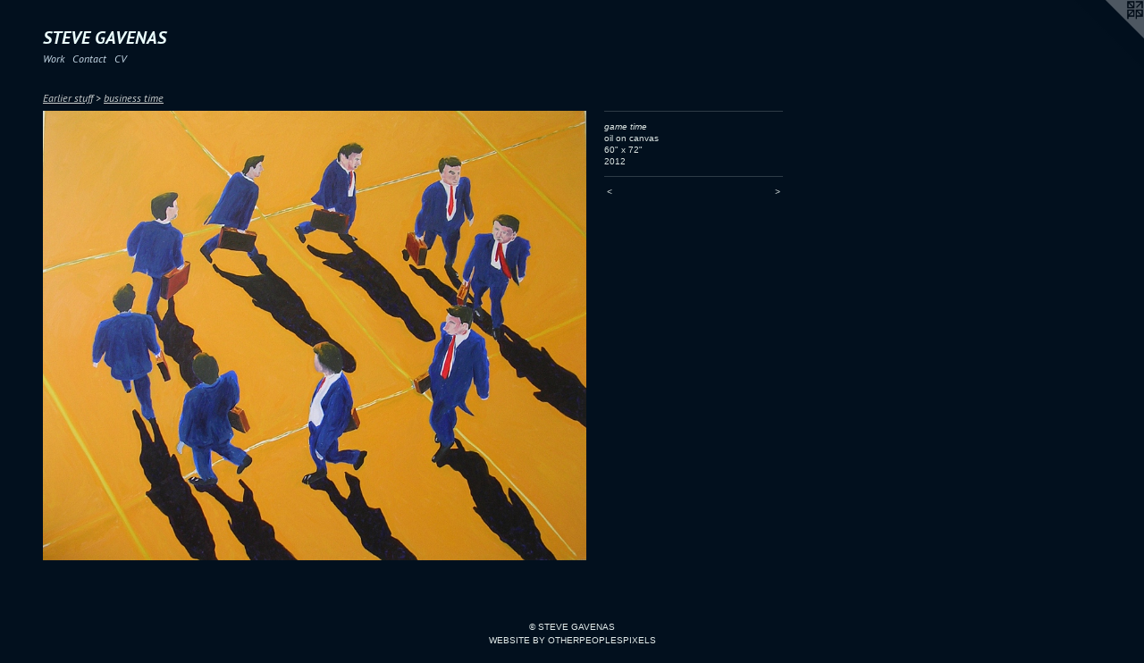

--- FILE ---
content_type: text/html;charset=utf-8
request_url: https://stevegavenas.com/artwork/2297740-game%20time.html
body_size: 3356
content:
<!doctype html><html class="no-js a-image mobile-title-align--center l-flowing has-mobile-menu-icon--left p-artwork has-page-nav mobile-menu-align--center has-wall-text "><head><meta charset="utf-8" /><meta content="IE=edge" http-equiv="X-UA-Compatible" /><meta http-equiv="X-OPP-Site-Id" content="26263" /><meta http-equiv="X-OPP-Revision" content="1393" /><meta http-equiv="X-OPP-Locke-Environment" content="production" /><meta http-equiv="X-OPP-Locke-Release" content="v0.0.141" /><title>STEVE GAVENAS</title><link rel="canonical" href="https://stevegavenas.com/artwork/2297740-game%20time.html" /><meta content="website" property="og:type" /><meta property="og:url" content="https://stevegavenas.com/artwork/2297740-game%20time.html" /><meta property="og:title" content="game time" /><meta content="width=device-width, initial-scale=1" name="viewport" /><link type="text/css" rel="stylesheet" href="//cdnjs.cloudflare.com/ajax/libs/normalize/3.0.2/normalize.min.css" /><link type="text/css" rel="stylesheet" media="only all" href="//maxcdn.bootstrapcdn.com/font-awesome/4.3.0/css/font-awesome.min.css" /><link type="text/css" rel="stylesheet" media="not all and (min-device-width: 600px) and (min-device-height: 600px)" href="/release/locke/production/v0.0.141/css/small.css" /><link type="text/css" rel="stylesheet" media="only all and (min-device-width: 600px) and (min-device-height: 600px)" href="/release/locke/production/v0.0.141/css/large-flowing.css" /><link type="text/css" rel="stylesheet" media="not all and (min-device-width: 600px) and (min-device-height: 600px)" href="/r17698936320000001393/css/small-site.css" /><link type="text/css" rel="stylesheet" media="only all and (min-device-width: 600px) and (min-device-height: 600px)" href="/r17698936320000001393/css/large-site.css" /><link type="text/css" rel="stylesheet" media="only all and (min-device-width: 600px) and (min-device-height: 600px)" href="//fonts.googleapis.com/css?family=PT+Sans:700italic" /><link type="text/css" rel="stylesheet" media="only all and (min-device-width: 600px) and (min-device-height: 600px)" href="//fonts.googleapis.com/css?family=PT+Sans:400italic" /><link type="text/css" rel="stylesheet" media="not all and (min-device-width: 600px) and (min-device-height: 600px)" href="//fonts.googleapis.com/css?family=PT+Sans:400italic&amp;text=MENUHomeWrkCntacV" /><link type="text/css" rel="stylesheet" media="not all and (min-device-width: 600px) and (min-device-height: 600px)" href="//fonts.googleapis.com/css?family=PT+Sans:700italic&amp;text=STEV%20GAN" /><script>window.OPP = window.OPP || {};
OPP.modernMQ = 'only all';
OPP.smallMQ = 'not all and (min-device-width: 600px) and (min-device-height: 600px)';
OPP.largeMQ = 'only all and (min-device-width: 600px) and (min-device-height: 600px)';
OPP.downURI = '/x/2/6/3/26263/.down';
OPP.gracePeriodURI = '/x/2/6/3/26263/.grace_period';
OPP.imgL = function (img) {
  !window.lazySizes && img.onerror();
};
OPP.imgE = function (img) {
  img.onerror = img.onload = null;
  img.src = img.getAttribute('data-src');
  //img.srcset = img.getAttribute('data-srcset');
};</script><script src="/release/locke/production/v0.0.141/js/modernizr.js"></script><script src="/release/locke/production/v0.0.141/js/masonry.js"></script><script src="/release/locke/production/v0.0.141/js/respimage.js"></script><script src="/release/locke/production/v0.0.141/js/ls.aspectratio.js"></script><script src="/release/locke/production/v0.0.141/js/lazysizes.js"></script><script src="/release/locke/production/v0.0.141/js/large.js"></script><script src="/release/locke/production/v0.0.141/js/hammer.js"></script><script>if (!Modernizr.mq('only all')) { document.write('<link type="text/css" rel="stylesheet" href="/release/locke/production/v0.0.141/css/minimal.css">') }</script><style>.media-max-width {
  display: block;
}

@media (min-height: 1028px) {

  .media-max-width {
    max-width: 869.0px;
  }

}

@media (max-height: 1028px) {

  .media-max-width {
    max-width: 84.48611111111111vh;
  }

}</style><script>(function(i,s,o,g,r,a,m){i['GoogleAnalyticsObject']=r;i[r]=i[r]||function(){
(i[r].q=i[r].q||[]).push(arguments)},i[r].l=1*new Date();a=s.createElement(o),
m=s.getElementsByTagName(o)[0];a.async=1;a.src=g;m.parentNode.insertBefore(a,m)
})(window,document,'script','//www.google-analytics.com/analytics.js','ga');
ga('create', 'UA-23053698-1', 'auto');
ga('send', 'pageview');</script></head><body><a class=" logo hidden--small" href="http://otherpeoplespixels.com/ref/stevegavenas.com" title="Website by OtherPeoplesPixels" target="_blank"></a><header id="header"><a class=" site-title" href="/home.html"><span class=" site-title-text u-break-word">STEVE GAVENAS</span><div class=" site-title-media"></div></a><a id="mobile-menu-icon" class="mobile-menu-icon hidden--no-js hidden--large"><svg viewBox="0 0 21 17" width="21" height="17" fill="currentColor"><rect x="0" y="0" width="21" height="3" rx="0"></rect><rect x="0" y="7" width="21" height="3" rx="0"></rect><rect x="0" y="14" width="21" height="3" rx="0"></rect></svg></a></header><nav class=" hidden--large"><ul class=" site-nav"><li class="nav-item nav-home "><a class="nav-link " href="/home.html">Home</a></li><li class="nav-item expanded nav-museum "><a class="nav-link " href="/section/205478.html">Work</a><ul><li class="nav-gallery nav-item expanded "><a class="nav-link " href="/section/543244-White%20on%20black.html">White on black</a></li><li class="nav-gallery nav-item expanded "><a class="nav-link " href="/section/526123-Antigravitas.html">Antigravitas</a></li><li class="nav-gallery nav-item expanded "><a class="nav-link " href="/section/537403-Charting%20a%20course.html">Charting a course</a></li><li class="nav-gallery nav-item expanded "><a class="nav-link " href="/section/526124-Words%20cannot%20express%2e%2e%2e.html">Words cannot express...</a></li><li class="nav-gallery nav-item expanded "><a class="nav-link " href="/section/450539-Reflections%20on%20Reactions.html">Reflections on Reactions</a></li><li class="nav-gallery nav-item expanded "><a class="nav-link " href="/section/205528-Calling%20All%20Humans.html">Calling All Humans</a></li><li class="nav-item expanded nav-museum "><a class="nav-link " href="/section/533304-Earlier%20stuff.html">Earlier stuff</a><ul><li class="nav-gallery nav-item expanded "><a class="selected nav-link " href="/section/503399-business%20time.html">business time</a></li><li class="nav-gallery nav-item expanded "><a class="nav-link " href="/section/503406-Journey.html">Journey</a></li><li class="nav-gallery nav-item expanded "><a class="nav-link " href="/section/205532-Ship%20works.html">Ship works</a></li><li class="nav-gallery nav-item expanded "><a class="nav-link " href="/section/205535-Surgery%20Gone%20Bad.html">Surgery Gone Bad</a></li><li class="nav-gallery nav-item expanded "><a class="nav-link " href="/section/205578-Moebius%20Trip.html">Moebius Trip</a></li><li class="nav-gallery nav-item expanded "><a class="nav-link " href="/section/421787-Triptychs.html">Triptychs</a></li><li class="nav-gallery nav-item expanded "><a class="nav-link " href="/section/517989-Narrative%20abstractions.html">Narrative abstractions</a></li><li class="nav-gallery nav-item expanded "><a class="nav-link " href="/section/337498-PAIN%20-%20tings.html">PAIN - tings</a></li><li class="nav-item expanded nav-museum "><a class="nav-link " href="/section/206498-Early%20travel%20sketchbooks.html">Early travel sketchbooks</a><ul><li class="nav-gallery nav-item "><a class="nav-link " href="/section/206509-India.html">India</a></li><li class="nav-gallery nav-item "><a class="nav-link " href="/section/206501-Nepal.html">Nepal</a></li><li class="nav-gallery nav-item "><a class="nav-link " href="/section/206500-Egypt.html">Egypt</a></li><li class="nav-gallery nav-item "><a class="nav-link " href="/section/207813-Greece%2c%20Turkey%2c%20Europe.html">Greece, Turkey, Europe</a></li><li class="nav-gallery nav-item "><a class="nav-link " href="/section/207814-Thailand%20and%20Burma.html">Thailand and Burma</a></li></ul></li></ul></li></ul></li><li class="nav-item nav-contact "><a class="nav-link " href="/contact.html">Contact</a></li><li class="nav-item nav-pdf1 "><a target="_blank" class="nav-link " href="//img-cache.oppcdn.com/fixed/26263/assets/3Eyiq06HlZhLAITA.pdf">CV</a></li></ul></nav><div class=" content"><nav class=" hidden--small" id="nav"><header><a class=" site-title" href="/home.html"><span class=" site-title-text u-break-word">STEVE GAVENAS</span><div class=" site-title-media"></div></a></header><ul class=" site-nav"><li class="nav-item nav-home "><a class="nav-link " href="/home.html">Home</a></li><li class="nav-item expanded nav-museum "><a class="nav-link " href="/section/205478.html">Work</a><ul><li class="nav-gallery nav-item expanded "><a class="nav-link " href="/section/543244-White%20on%20black.html">White on black</a></li><li class="nav-gallery nav-item expanded "><a class="nav-link " href="/section/526123-Antigravitas.html">Antigravitas</a></li><li class="nav-gallery nav-item expanded "><a class="nav-link " href="/section/537403-Charting%20a%20course.html">Charting a course</a></li><li class="nav-gallery nav-item expanded "><a class="nav-link " href="/section/526124-Words%20cannot%20express%2e%2e%2e.html">Words cannot express...</a></li><li class="nav-gallery nav-item expanded "><a class="nav-link " href="/section/450539-Reflections%20on%20Reactions.html">Reflections on Reactions</a></li><li class="nav-gallery nav-item expanded "><a class="nav-link " href="/section/205528-Calling%20All%20Humans.html">Calling All Humans</a></li><li class="nav-item expanded nav-museum "><a class="nav-link " href="/section/533304-Earlier%20stuff.html">Earlier stuff</a><ul><li class="nav-gallery nav-item expanded "><a class="selected nav-link " href="/section/503399-business%20time.html">business time</a></li><li class="nav-gallery nav-item expanded "><a class="nav-link " href="/section/503406-Journey.html">Journey</a></li><li class="nav-gallery nav-item expanded "><a class="nav-link " href="/section/205532-Ship%20works.html">Ship works</a></li><li class="nav-gallery nav-item expanded "><a class="nav-link " href="/section/205535-Surgery%20Gone%20Bad.html">Surgery Gone Bad</a></li><li class="nav-gallery nav-item expanded "><a class="nav-link " href="/section/205578-Moebius%20Trip.html">Moebius Trip</a></li><li class="nav-gallery nav-item expanded "><a class="nav-link " href="/section/421787-Triptychs.html">Triptychs</a></li><li class="nav-gallery nav-item expanded "><a class="nav-link " href="/section/517989-Narrative%20abstractions.html">Narrative abstractions</a></li><li class="nav-gallery nav-item expanded "><a class="nav-link " href="/section/337498-PAIN%20-%20tings.html">PAIN - tings</a></li><li class="nav-item expanded nav-museum "><a class="nav-link " href="/section/206498-Early%20travel%20sketchbooks.html">Early travel sketchbooks</a><ul><li class="nav-gallery nav-item "><a class="nav-link " href="/section/206509-India.html">India</a></li><li class="nav-gallery nav-item "><a class="nav-link " href="/section/206501-Nepal.html">Nepal</a></li><li class="nav-gallery nav-item "><a class="nav-link " href="/section/206500-Egypt.html">Egypt</a></li><li class="nav-gallery nav-item "><a class="nav-link " href="/section/207813-Greece%2c%20Turkey%2c%20Europe.html">Greece, Turkey, Europe</a></li><li class="nav-gallery nav-item "><a class="nav-link " href="/section/207814-Thailand%20and%20Burma.html">Thailand and Burma</a></li></ul></li></ul></li></ul></li><li class="nav-item nav-contact "><a class="nav-link " href="/contact.html">Contact</a></li><li class="nav-item nav-pdf1 "><a target="_blank" class="nav-link " href="//img-cache.oppcdn.com/fixed/26263/assets/3Eyiq06HlZhLAITA.pdf">CV</a></li></ul><footer><div class=" copyright">© STEVE GAVENAS</div><div class=" credit"><a href="http://otherpeoplespixels.com/ref/stevegavenas.com" target="_blank">Website by OtherPeoplesPixels</a></div></footer></nav><main id="main"><div class=" page clearfix media-max-width"><h1 class="parent-title title"><a class=" title-segment hidden--small" href="/section/533304-Earlier%20stuff.html">Earlier stuff</a><span class=" title-sep hidden--small"> &gt; </span><a class=" title-segment" href="/section/503399-business%20time.html">business time</a></h1><div class=" media-and-info"><div class=" page-media-wrapper media"><a class=" page-media" title="game time" href="/artwork/2319573-game%20over.html" id="media"><img data-aspectratio="869/720" class="u-img " alt="game time" src="//img-cache.oppcdn.com/fixed/26263/assets/3G3Zyzcqgen9FN3j.jpg" srcset="//img-cache.oppcdn.com/img/v1.0/s:26263/t:QkxBTksrVEVYVCtIRVJF/p:12/g:tl/o:2.5/a:50/q:90/1400x720-3G3Zyzcqgen9FN3j.jpg/869x720/6036b558abf88b981ed8831d749335cc.jpg 869w,
//img-cache.oppcdn.com/img/v1.0/s:26263/t:QkxBTksrVEVYVCtIRVJF/p:12/g:tl/o:2.5/a:50/q:90/984x588-3G3Zyzcqgen9FN3j.jpg/710x588/441c951fc872f88428443c331d45aadc.jpg 710w,
//img-cache.oppcdn.com/fixed/26263/assets/3G3Zyzcqgen9FN3j.jpg 579w" sizes="(max-device-width: 599px) 100vw,
(max-device-height: 599px) 100vw,
(max-width: 579px) 579px,
(max-height: 480px) 579px,
(max-width: 710px) 710px,
(max-height: 588px) 710px,
869px" /></a><a class=" zoom-corner" style="display: none" id="zoom-corner"><span class=" zoom-icon fa fa-search-plus"></span></a><div class="share-buttons a2a_kit social-icons hidden--small" data-a2a-title="game time" data-a2a-url="https://stevegavenas.com/artwork/2297740-game%20time.html"></div></div><div class=" info border-color"><div class=" wall-text border-color"><div class=" wt-item wt-title">game time</div><div class=" wt-item wt-media">oil on canvas</div><div class=" wt-item wt-dimensions">60" x 72"</div><div class=" wt-item wt-date">2012</div></div><div class=" page-nav hidden--small border-color clearfix"><a class=" prev" id="artwork-prev" href="/artwork/3833694-The%20Visible%20Hand%201.html">&lt; <span class=" m-hover-show">previous</span></a> <a class=" next" id="artwork-next" href="/artwork/2319573-game%20over.html"><span class=" m-hover-show">next</span> &gt;</a></div></div></div><div class="share-buttons a2a_kit social-icons hidden--large" data-a2a-title="game time" data-a2a-url="https://stevegavenas.com/artwork/2297740-game%20time.html"></div></div></main></div><footer><div class=" copyright">© STEVE GAVENAS</div><div class=" credit"><a href="http://otherpeoplespixels.com/ref/stevegavenas.com" target="_blank">Website by OtherPeoplesPixels</a></div></footer><div class=" modal zoom-modal" style="display: none" id="zoom-modal"><style>@media (min-aspect-ratio: 869/720) {

  .zoom-media {
    width: auto;
    max-height: 720px;
    height: 100%;
  }

}

@media (max-aspect-ratio: 869/720) {

  .zoom-media {
    height: auto;
    max-width: 869px;
    width: 100%;
  }

}
@supports (object-fit: contain) {
  img.zoom-media {
    object-fit: contain;
    width: 100%;
    height: 100%;
    max-width: 869px;
    max-height: 720px;
  }
}</style><div class=" zoom-media-wrapper"><img onerror="OPP.imgE(this);" onload="OPP.imgL(this);" data-src="//img-cache.oppcdn.com/fixed/26263/assets/3G3Zyzcqgen9FN3j.jpg" data-srcset="//img-cache.oppcdn.com/img/v1.0/s:26263/t:QkxBTksrVEVYVCtIRVJF/p:12/g:tl/o:2.5/a:50/q:90/1400x720-3G3Zyzcqgen9FN3j.jpg/869x720/6036b558abf88b981ed8831d749335cc.jpg 869w,
//img-cache.oppcdn.com/img/v1.0/s:26263/t:QkxBTksrVEVYVCtIRVJF/p:12/g:tl/o:2.5/a:50/q:90/984x588-3G3Zyzcqgen9FN3j.jpg/710x588/441c951fc872f88428443c331d45aadc.jpg 710w,
//img-cache.oppcdn.com/fixed/26263/assets/3G3Zyzcqgen9FN3j.jpg 579w" data-sizes="(max-device-width: 599px) 100vw,
(max-device-height: 599px) 100vw,
(max-width: 579px) 579px,
(max-height: 480px) 579px,
(max-width: 710px) 710px,
(max-height: 588px) 710px,
869px" class="zoom-media lazyload hidden--no-js " alt="game time" /><noscript><img class="zoom-media " alt="game time" src="//img-cache.oppcdn.com/fixed/26263/assets/3G3Zyzcqgen9FN3j.jpg" /></noscript></div></div><div class=" offline"></div><script src="/release/locke/production/v0.0.141/js/small.js"></script><script src="/release/locke/production/v0.0.141/js/artwork.js"></script><script>window.oppa=window.oppa||function(){(oppa.q=oppa.q||[]).push(arguments)};oppa('config','pathname','production/v0.0.141/26263');oppa('set','g','true');oppa('set','l','flowing');oppa('set','p','artwork');oppa('set','a','image');oppa('rect','m','media','');oppa('send');</script><script async="" src="/release/locke/production/v0.0.141/js/analytics.js"></script><script src="https://otherpeoplespixels.com/static/enable-preview.js"></script></body></html>

--- FILE ---
content_type: text/css;charset=utf-8
request_url: https://stevegavenas.com/r17698936320000001393/css/large-site.css
body_size: 525
content:
body {
  background-color: #02101E;
  font-weight: normal;
  font-style: normal;
  font-family: "Arial", "Helvetica", sans-serif;
}

body {
  color: #DCE5E3;
}

main a {
  color: #E2EBEA;
}

main a:hover {
  text-decoration: underline;
  color: #c4d6d4;
}

main a:visited {
  color: #c4d6d4;
}

.site-title, .mobile-menu-icon {
  color: #ECFFFF;
}

.site-nav, .mobile-menu-link, nav:before, nav:after {
  color: #C8DBE9;
}

.site-nav a {
  color: #C8DBE9;
}

.site-nav a:hover {
  text-decoration: none;
  color: #a4c3da;
}

.site-nav a:visited {
  color: #C8DBE9;
}

.site-nav a.selected {
  color: #a4c3da;
}

.site-nav:hover a.selected {
  color: #C8DBE9;
}

footer {
  color: #E3ECEC;
}

footer a {
  color: #E2EBEA;
}

footer a:hover {
  text-decoration: underline;
  color: #c4d6d4;
}

footer a:visited {
  color: #c4d6d4;
}

.title, .news-item-title, .flex-page-title {
  color: #CACECE;
}

.title a {
  color: #CACECE;
}

.title a:hover {
  text-decoration: none;
  color: #b0b5b5;
}

.title a:visited {
  color: #CACECE;
}

.hr, .hr-before:before, .hr-after:after, .hr-before--small:before, .hr-before--large:before, .hr-after--small:after, .hr-after--large:after {
  border-top-color: #688d85;
}

.button {
  background: #E2EBEA;
  color: #02101E;
}

.social-icon {
  background-color: #DCE5E3;
  color: #02101E;
}

.welcome-modal {
  background-color: #263542;
}

.share-button .social-icon {
  color: #DCE5E3;
}

.site-title {
  font-family: "PT Sans", sans-serif;
  font-style: italic;
  font-weight: 700;
}

.site-nav {
  font-family: "PT Sans", sans-serif;
  font-style: italic;
  font-weight: 400;
}

.section-title, .parent-title, .news-item-title, .link-name, .preview-placeholder, .preview-image, .flex-page-title {
  font-family: "PT Sans", sans-serif;
  font-style: italic;
  font-weight: 400;
}

body {
  font-size: 10px;
}

.site-title {
  font-size: 20px;
}

.site-nav {
  font-size: 12px;
}

.title, .news-item-title, .link-name, .flex-page-title {
  font-size: 12px;
}

.border-color {
  border-color: hsla(166.66667, 14.754098%, 88.039215%, 0.2);
}

.p-artwork .page-nav a {
  color: #DCE5E3;
}

.p-artwork .page-nav a:hover {
  text-decoration: none;
  color: #DCE5E3;
}

.p-artwork .page-nav a:visited {
  color: #DCE5E3;
}

.wordy {
  text-align: left;
}

--- FILE ---
content_type: text/css;charset=utf-8
request_url: https://stevegavenas.com/r17698936320000001393/css/small-site.css
body_size: 388
content:
body {
  background-color: #02101E;
  font-weight: normal;
  font-style: normal;
  font-family: "Arial", "Helvetica", sans-serif;
}

body {
  color: #DCE5E3;
}

main a {
  color: #E2EBEA;
}

main a:hover {
  text-decoration: underline;
  color: #c4d6d4;
}

main a:visited {
  color: #c4d6d4;
}

.site-title, .mobile-menu-icon {
  color: #ECFFFF;
}

.site-nav, .mobile-menu-link, nav:before, nav:after {
  color: #C8DBE9;
}

.site-nav a {
  color: #C8DBE9;
}

.site-nav a:hover {
  text-decoration: none;
  color: #a4c3da;
}

.site-nav a:visited {
  color: #C8DBE9;
}

.site-nav a.selected {
  color: #a4c3da;
}

.site-nav:hover a.selected {
  color: #C8DBE9;
}

footer {
  color: #E3ECEC;
}

footer a {
  color: #E2EBEA;
}

footer a:hover {
  text-decoration: underline;
  color: #c4d6d4;
}

footer a:visited {
  color: #c4d6d4;
}

.title, .news-item-title, .flex-page-title {
  color: #CACECE;
}

.title a {
  color: #CACECE;
}

.title a:hover {
  text-decoration: none;
  color: #b0b5b5;
}

.title a:visited {
  color: #CACECE;
}

.hr, .hr-before:before, .hr-after:after, .hr-before--small:before, .hr-before--large:before, .hr-after--small:after, .hr-after--large:after {
  border-top-color: #688d85;
}

.button {
  background: #E2EBEA;
  color: #02101E;
}

.social-icon {
  background-color: #DCE5E3;
  color: #02101E;
}

.welcome-modal {
  background-color: #263542;
}

.site-title {
  font-family: "PT Sans", sans-serif;
  font-style: italic;
  font-weight: 700;
}

nav {
  font-family: "PT Sans", sans-serif;
  font-style: italic;
  font-weight: 400;
}

.wordy {
  text-align: left;
}

.site-title {
  font-size: 2.1875rem;
}

footer .credit a {
  color: #DCE5E3;
}

--- FILE ---
content_type: text/css; charset=utf-8
request_url: https://fonts.googleapis.com/css?family=PT+Sans:400italic&text=MENUHomeWrkCntacV
body_size: -454
content:
@font-face {
  font-family: 'PT Sans';
  font-style: italic;
  font-weight: 400;
  src: url(https://fonts.gstatic.com/l/font?kit=jizYRExUiTo99u79D0eExcOPIDUq6nF2wxOH3Y32h-XRbJ2iCJEr&skey=cef7fd018888390e&v=v18) format('woff2');
}


--- FILE ---
content_type: text/css; charset=utf-8
request_url: https://fonts.googleapis.com/css?family=PT+Sans:700italic&text=STEV%20GAN
body_size: -419
content:
@font-face {
  font-family: 'PT Sans';
  font-style: italic;
  font-weight: 700;
  src: url(https://fonts.gstatic.com/l/font?kit=jizdRExUiTo99u79D0e8fOytLR8a8zIBg36IzZzvtdLi&skey=2b38b88a40bdc8ec&v=v18) format('woff2');
}


--- FILE ---
content_type: text/plain
request_url: https://www.google-analytics.com/j/collect?v=1&_v=j102&a=391058242&t=pageview&_s=1&dl=https%3A%2F%2Fstevegavenas.com%2Fartwork%2F2297740-game%2520time.html&ul=en-us%40posix&dt=STEVE%20GAVENAS&sr=1280x720&vp=1280x720&_u=IEBAAEABAAAAACAAI~&jid=853208395&gjid=246226774&cid=1041347305.1770046271&tid=UA-23053698-1&_gid=136066545.1770046271&_r=1&_slc=1&z=2067442997
body_size: -451
content:
2,cG-Z4ZNF89GCD